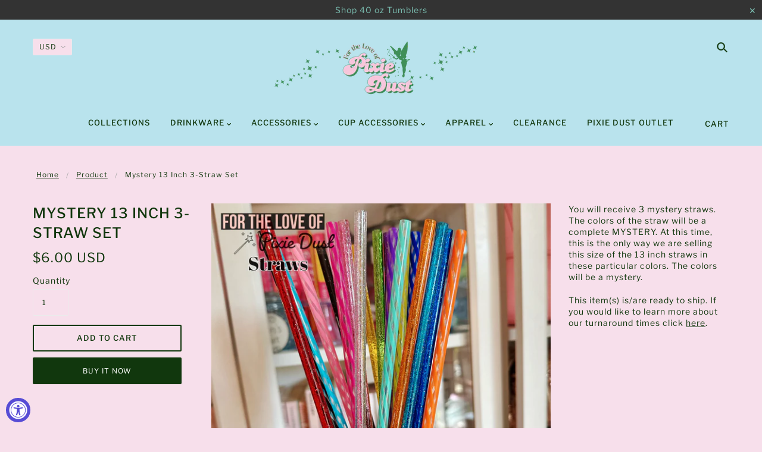

--- FILE ---
content_type: text/css; charset=utf-8
request_url: https://fonts.soundestlink.com/fonts/css/Source+Sans+Pro:ital,wght@0,400;0,700;1,400;1,700&display=swap?useAliasing=true
body_size: 75
content:
@font-face {
  font-family: 'Source Sans ProOmnisend';
  font-style: italic;
  font-weight: 400;
  font-display: swap;
  src: url(https://fonts.soundestlink.com/fonts/static/aHR0cHM6Ly9mb250cy5nc3RhdGljLmNvbS9sL2ZvbnQ_a2l0PTZ4SzFkU0JZS2NTVi1MQ29lUXFmWDFSWU9vM3FQYTdqJnNrZXk9MjhjNzc1ZmEzNjY2MjJjMSZ2PXYyMw==) format('woff');
}
@font-face {
  font-family: 'Source Sans ProOmnisend';
  font-style: italic;
  font-weight: 700;
  font-display: swap;
  src: url(https://fonts.soundestlink.com/fonts/static/aHR0cHM6Ly9mb250cy5nc3RhdGljLmNvbS9sL2ZvbnQ_a2l0PTZ4S3dkU0JZS2NTVi1MQ29lUXFmWDFSWU9vM3FQWlpjbFJkbyZza2V5PTc1NzNhMDgzZjBjNzM3Y2Imdj12MjM=) format('woff');
}
@font-face {
  font-family: 'Source Sans ProOmnisend';
  font-style: normal;
  font-weight: 400;
  font-display: swap;
  src: url(https://fonts.soundestlink.com/fonts/static/aHR0cHM6Ly9mb250cy5nc3RhdGljLmNvbS9sL2ZvbnQ_a2l0PTZ4SzNkU0JZS2NTVi1MQ29lUXFmWDFSWU9vM2FQQSZza2V5PTFlMDI2YjFjMjcxNzBiOWImdj12MjM=) format('woff');
}
@font-face {
  font-family: 'Source Sans ProOmnisend';
  font-style: normal;
  font-weight: 700;
  font-display: swap;
  src: url(https://fonts.soundestlink.com/fonts/static/aHR0cHM6Ly9mb250cy5nc3RhdGljLmNvbS9sL2ZvbnQ_a2l0PTZ4S3lkU0JZS2NTVi1MQ29lUXFmWDFSWU9vM2lnNHZBa3cmc2tleT04NGUxY2RmYjc0MjYwYjFkJnY9djIz) format('woff');
}
